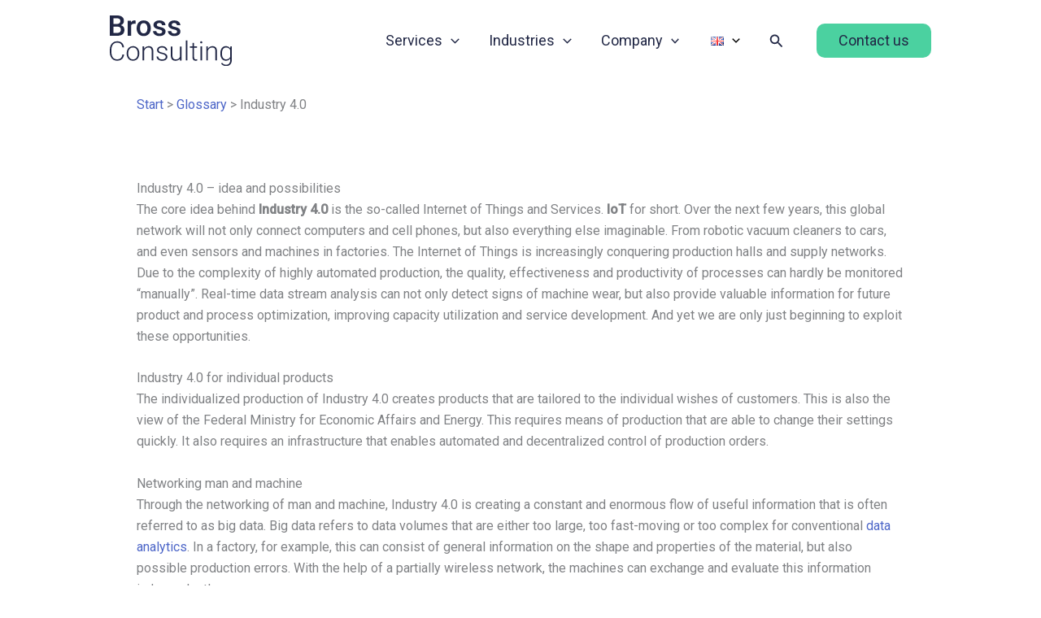

--- FILE ---
content_type: image/svg+xml
request_url: https://www.bross-consulting.com/wp-content/uploads/bross-consulting-logo-v04.svg
body_size: 1965
content:
<?xml version="1.0" encoding="utf-8"?>
<!-- Generator: Adobe Illustrator 26.0.1, SVG Export Plug-In . SVG Version: 6.00 Build 0)  -->
<svg version="1.1" id="Layer_1" xmlns="http://www.w3.org/2000/svg" xmlns:xlink="http://www.w3.org/1999/xlink" x="0px" y="0px"
	 viewBox="0 0 466.3 195.1" style="enable-background:new 0 0 466.3 195.1;" xml:space="preserve">
<style type="text/css">
	.st0{fill:#212745;}
</style>
<g>
	<g>
		<path class="st0" d="M0,78.3V0h26.8c8.9,0,15.6,1.8,20.2,5.3S54,14.2,54,21.2c0,3.6-1,6.8-2.9,9.7c-1.9,2.9-4.8,5.1-8.5,6.7
			c4.2,1.1,7.5,3.3,9.8,6.5c2.3,3.2,3.5,7,3.5,11.4c0,7.4-2.4,13-7.1,16.9c-4.7,3.9-11.5,5.9-20.3,5.9H0z M13.6,33h13.3
			c4.2,0,7.5-1,9.9-2.9c2.4-1.9,3.6-4.6,3.6-8.1c0-3.9-1.1-6.7-3.3-8.4c-2.2-1.7-5.6-2.6-10.3-2.6H13.6V33z M13.6,43v24.5h15.1
			c4.3,0,7.6-1.1,10-3.2c2.4-2.1,3.6-5.1,3.6-8.8c0-8.1-4.2-12.3-12.5-12.5H13.6z"/>
		<path class="st0" d="M98.7,32.1c-1.7-0.3-3.5-0.4-5.3-0.4c-6,0-10,2.3-12.1,6.9v39.8H68.2V20.1h12.5l0.3,6.5
			c3.2-5.1,7.5-7.6,13.1-7.6c1.9,0,3.4,0.3,4.6,0.8L98.7,32.1z"/>
		<path class="st0" d="M102.6,48.7c0-5.7,1.1-10.8,3.4-15.4c2.3-4.6,5.4-8.1,9.5-10.5c4.1-2.5,8.8-3.7,14.1-3.7
			c7.9,0,14.2,2.5,19.1,7.6c4.9,5.1,7.5,11.8,7.9,20.1l0.1,3.1c0,5.7-1.1,10.9-3.3,15.4c-2.2,4.5-5.4,8-9.5,10.5
			c-4.1,2.5-8.8,3.7-14.2,3.7c-8.2,0-14.8-2.7-19.7-8.2c-4.9-5.5-7.4-12.8-7.4-21.9V48.7z M115.6,49.8c0,6,1.2,10.7,3.7,14.1
			c2.5,3.4,5.9,5.1,10.3,5.1c4.4,0,7.8-1.7,10.3-5.2c2.5-3.4,3.7-8.5,3.7-15.1c0-5.9-1.3-10.5-3.8-14c-2.5-3.4-6-5.2-10.3-5.2
			c-4.3,0-7.7,1.7-10.2,5.1C116.9,38,115.6,43.1,115.6,49.8z"/>
		<path class="st0" d="M200.3,62.5c0-2.3-1-4.1-2.9-5.3c-1.9-1.2-5.1-2.3-9.5-3.2c-4.4-0.9-8.2-2.1-11.1-3.5
			c-6.5-3.2-9.8-7.7-9.8-13.7c0-5,2.1-9.2,6.3-12.6c4.2-3.4,9.6-5.1,16.1-5.1c7,0,12.6,1.7,16.9,5.2c4.3,3.4,6.4,7.9,6.4,13.4h-13.1
			c0-2.5-0.9-4.6-2.8-6.3c-1.9-1.7-4.3-2.5-7.4-2.5c-2.9,0-5.2,0.7-7,2c-1.8,1.3-2.7,3.1-2.7,5.3c0,2,0.8,3.6,2.5,4.7
			c1.7,1.1,5.1,2.2,10.2,3.4c5.1,1.1,9.2,2.5,12.1,4c2.9,1.6,5.1,3.4,6.5,5.6c1.4,2.2,2.1,4.8,2.1,8c0,5.2-2.2,9.5-6.5,12.7
			c-4.3,3.2-10,4.9-17,4.9c-4.8,0-9-0.9-12.7-2.6c-3.7-1.7-6.6-4.1-8.7-7.1c-2.1-3-3.1-6.3-3.1-9.7h12.7c0.2,3.1,1.3,5.5,3.5,7.1
			c2.2,1.7,5,2.5,8.6,2.5c3.4,0,6.1-0.7,7.9-2C199.5,66.3,200.3,64.6,200.3,62.5z"/>
		<path class="st0" d="M257.2,62.5c0-2.3-1-4.1-2.9-5.3c-1.9-1.2-5.1-2.3-9.5-3.2c-4.4-0.9-8.2-2.1-11.1-3.5
			c-6.5-3.2-9.8-7.7-9.8-13.7c0-5,2.1-9.2,6.3-12.6c4.2-3.4,9.6-5.1,16.1-5.1c7,0,12.6,1.7,16.9,5.2c4.3,3.4,6.4,7.9,6.4,13.4h-13.1
			c0-2.5-0.9-4.6-2.8-6.3c-1.9-1.7-4.3-2.5-7.4-2.5c-2.9,0-5.2,0.7-7,2c-1.8,1.3-2.7,3.1-2.7,5.3c0,2,0.8,3.6,2.5,4.7
			c1.7,1.1,5.1,2.2,10.2,3.4c5.1,1.1,9.2,2.5,12.1,4c2.9,1.6,5.1,3.4,6.5,5.6c1.4,2.2,2.1,4.8,2.1,8c0,5.2-2.2,9.5-6.5,12.7
			c-4.3,3.2-10,4.9-17,4.9c-4.8,0-9-0.9-12.7-2.6c-3.7-1.7-6.6-4.1-8.7-7.1c-2.1-3-3.1-6.3-3.1-9.7h12.7c0.2,3.1,1.3,5.5,3.5,7.1
			c2.2,1.7,5,2.5,8.6,2.5c3.4,0,6.1-0.7,7.9-2C256.3,66.3,257.2,64.6,257.2,62.5z"/>
	</g>
	<g>
		<path class="st0" d="M54.3,150.8c-0.8,7.7-3.6,13.6-8.2,17.6c-4.7,4.1-10.9,6.1-18.6,6.1c-5.4,0-10.2-1.4-14.3-4.1
			c-4.2-2.7-7.4-6.5-9.6-11.5C1.2,154,0,148.4,0,142v-9.5c0-6.5,1.1-12.2,3.4-17.2c2.3-5,5.5-8.9,9.8-11.6c4.3-2.7,9.2-4.1,14.7-4.1
			c7.8,0,14,2.1,18.5,6.3c4.5,4.2,7.2,10,7.9,17.5h-6.2c-1.5-12.4-8.3-18.6-20.2-18.6c-6.6,0-11.9,2.5-15.8,7.4
			c-3.9,4.9-5.9,11.8-5.9,20.5v8.9c0,8.4,1.9,15.1,5.7,20.1c3.8,5,9,7.5,15.5,7.5c6.4,0,11.3-1.5,14.6-4.6c3.3-3.1,5.3-7.7,6.1-13.9
			H54.3z"/>
		<path class="st0" d="M64.5,145.6c0-5.2,1-9.9,3-14.1c2-4.2,4.9-7.4,8.6-9.7c3.7-2.3,7.9-3.5,12.5-3.5c7.2,0,13.1,2.5,17.5,7.6
			c4.5,5.1,6.7,11.8,6.7,20.1v1.3c0,5.2-1,10-3,14.1c-2,4.2-4.9,7.4-8.5,9.7c-3.7,2.3-7.9,3.4-12.6,3.4c-7.2,0-13-2.5-17.5-7.6
			c-4.5-5.1-6.7-11.8-6.7-20.1V145.6z M70.5,147.3c0,6.5,1.7,11.8,5,15.9c3.4,4.2,7.8,6.2,13.2,6.2c5.4,0,9.8-2.1,13.1-6.2
			c3.4-4.2,5-9.6,5-16.4v-1.2c0-4.1-0.8-7.9-2.3-11.4c-1.5-3.4-3.7-6.1-6.5-8c-2.8-1.9-5.9-2.8-9.5-2.8c-5.3,0-9.7,2.1-13.1,6.3
			c-3.4,4.2-5.1,9.7-5.1,16.4V147.3z"/>
		<path class="st0" d="M131,119.3l0.2,9.3c2-3.3,4.6-5.9,7.6-7.6c3-1.8,6.4-2.6,10.1-2.6c5.8,0,10.1,1.6,13,4.9
			c2.8,3.3,4.3,8.2,4.3,14.7v35.5h-6v-35.6c0-4.8-1.1-8.4-3.1-10.8c-2-2.4-5.2-3.6-9.7-3.6c-3.7,0-7,1.2-9.8,3.5
			c-2.9,2.3-5,5.4-6.3,9.4v37.1h-6v-54.2H131z"/>
		<path class="st0" d="M214,159.8c0-3-1.2-5.4-3.6-7.2c-2.4-1.8-6-3.2-10.8-4.2c-4.8-1-8.5-2.2-11.2-3.5c-2.7-1.3-4.6-2.9-5.9-4.8
			c-1.3-1.9-1.9-4.2-1.9-6.9c0-4.3,1.8-7.8,5.4-10.6c3.6-2.8,8.1-4.2,13.7-4.2c6,0,10.9,1.5,14.5,4.5c3.7,3,5.5,6.9,5.5,11.7h-6
			c0-3.2-1.3-5.8-4-7.9s-6-3.2-10-3.2c-3.9,0-7.1,0.9-9.5,2.6c-2.4,1.8-3.6,4-3.6,6.8c0,2.7,1,4.8,3,6.3c2,1.5,5.6,2.8,10.9,4.1
			c5.3,1.2,9.2,2.6,11.8,4c2.6,1.4,4.6,3.1,5.8,5.1c1.3,2,1.9,4.4,1.9,7.2c0,4.6-1.8,8.2-5.5,11c-3.7,2.7-8.5,4.1-14.4,4.1
			c-6.3,0-11.4-1.5-15.3-4.6c-3.9-3.1-5.9-6.9-5.9-11.6h6c0.2,3.5,1.7,6.2,4.4,8.2c2.7,2,6.3,2.9,10.8,2.9c4.2,0,7.5-0.9,10.1-2.8
			C212.8,164.9,214,162.6,214,159.8z"/>
		<path class="st0" d="M268.4,166.7c-3.6,5.2-9.4,7.9-17.3,7.9c-5.8,0-10.2-1.7-13.2-5c-3-3.4-4.5-8.3-4.6-14.9v-35.2h6v34.5
			c0,10.3,4.2,15.5,12.5,15.5c8.7,0,14.2-3.6,16.5-10.8v-39.2h6v54.2h-5.8L268.4,166.7z"/>
		<path class="st0" d="M296.6,173.5h-6V96.6h6V173.5z"/>
		<path class="st0" d="M322.1,105.5v13.9h11.2v4.9h-11.2v36.1c0,3,0.5,5.2,1.6,6.7c1.1,1.5,2.9,2.2,5.4,2.2c1,0,2.6-0.2,4.9-0.5
			l0.3,4.9c-1.6,0.6-3.7,0.8-6.4,0.8c-4.1,0-7.1-1.2-9-3.6c-1.9-2.4-2.8-5.9-2.8-10.5v-36.1h-10v-4.9h10v-13.9H322.1z"/>
		<path class="st0" d="M345.4,103.7c0-1.1,0.4-2.1,1.1-2.9c0.7-0.8,1.7-1.2,3-1.2c1.3,0,2.3,0.4,3,1.2c0.8,0.8,1.1,1.7,1.1,2.9
			c0,1.1-0.4,2.1-1.1,2.8c-0.8,0.8-1.8,1.1-3,1.1c-1.3,0-2.3-0.4-3-1.1C345.8,105.8,345.4,104.8,345.4,103.7z M352.5,173.5h-6v-54.2
			h6V173.5z"/>
		<path class="st0" d="M374.5,119.3l0.2,9.3c2-3.3,4.6-5.9,7.6-7.6c3-1.8,6.4-2.6,10.1-2.6c5.8,0,10.1,1.6,13,4.9
			c2.8,3.3,4.3,8.2,4.3,14.7v35.5h-6v-35.6c0-4.8-1.1-8.4-3.1-10.8c-2-2.4-5.2-3.6-9.7-3.6c-3.7,0-7,1.2-9.8,3.5
			c-2.9,2.3-5,5.4-6.3,9.4v37.1h-6v-54.2H374.5z"/>
		<path class="st0" d="M422.7,145.9c0-8.5,1.9-15.2,5.6-20.2c3.8-5,8.9-7.4,15.3-7.4c7.4,0,13,2.9,16.8,8.8l0.3-7.8h5.6v53.1
			c0,7-2,12.5-5.9,16.6c-3.9,4.1-9.2,6.1-15.9,6.1c-3.8,0-7.4-0.8-10.8-2.5c-3.4-1.7-6.1-3.9-8.1-6.7l3.4-3.6
			c4.2,5.2,9.3,7.8,15.1,7.8c5,0,8.9-1.5,11.7-4.4c2.8-3,4.3-7.1,4.4-12.3v-6.8c-3.8,5.3-9.4,8-16.8,8c-6.3,0-11.3-2.5-15.1-7.5
			c-3.8-5-5.7-11.8-5.7-20.3V145.9z M428.7,147c0,6.9,1.4,12.4,4.2,16.3c2.8,4,6.7,6,11.7,6c7.4,0,12.6-3.3,15.7-9.9v-25.2
			c-1.4-3.5-3.4-6.1-6.1-7.9c-2.6-1.8-5.8-2.7-9.5-2.7c-5,0-9,2-11.8,5.9C430.1,133.4,428.7,139.3,428.7,147z"/>
	</g>
</g>
</svg>


--- FILE ---
content_type: image/svg+xml
request_url: https://www.bross-consulting.com/wp-content/uploads/kununu.svg
body_size: 70706
content:

  <svg width="195" height="90" viewBox="0 0 195 90" fill="none" xmlns="http://www.w3.org/2000/svg" xmlns:xlink="http://www.w3.org/1999/xlink">
    <style>
      @font-face {
        font-family: 'Inter';
        font-style: normal;
        font-weight: 400;
        src: url(https://assets.kununu.com/fonts/prod/inter-regular.woff2) format('woff2');
      }

      @font-face {
        font-family: 'Inter';
        font-style: normal;
        font-weight: 800;
        src: url(https://assets.kununu.com/fonts/prod/inter-extrabold.woff2) format('woff2');
      }

      .reviews {
        font-family: 'Inter', sans-serif;
        font-weight: 400;
        font-size: 12px;
        fill: #102B69;
      }

      .reviews-small {
        font-family: 'Inter', sans-serif;
        font-weight: 400;
        font-size: 10px;
        fill: #102B69;
      }

      .score {
        font-family: 'Inter', sans-serif;
        font-weight: 800;
        font-size: 20px;
        fill: #102B69;
      }

      .score-small {
        font-family: 'Inter', sans-serif;
        font-weight: 800;
        font-size: 18px;
        fill: #102B69;
      }
    </style>

    <rect width="195" height="90" rx="10" fill="url(#pattern0)"/>
    
    <g transform="translate(14.5, 14.5)">
      <rect xmlns="http://www.w3.org/2000/svg" x="0" y="0" width="60" height="60" rx="3" fill="#102B69"/>
      <path xmlns="http://www.w3.org/2000/svg" d="M46.8,24.9c0,-0.095,0,-0.194,-0.006,-0.289c0.003,-0.015,0.003,-0.029,0.003,-0.044v-3.152c0,0,0,-0.011,0,-0.017v-0.587c0,0,0,-0.012,0,-0.017v-0.047h-0.006c-0.034,-0.676,-0.59,-1.217,-1.275,-1.217h-7.825c-0.709,0,-1.284,0.575,-1.284,1.284v0.587v1.874c0,2.764,-2.241,5.008,-5.009,5.008h-3.436c-1.573,0,-3.088,0.223,-4.511,0.634v-22.207c0,-0.711,-0.575,-1.287,-1.287,-1.287h-7.816c-0.712,0,-1.287,0.576,-1.287,1.287v47.426c0,0.712,0.575,1.287,1.287,1.287h7.816c0.712,0,1.287,-0.575,1.287,-1.287v-10.656h0.003c0,-2.765,2.241,-5.009,5.009,-5.009h2.935c2.765,0,5.009,2.244,5.009,5.009v10.656c0.003,0.22,0.058,0.428,0.156,0.608c0.217,0.405,0.642,0.679,1.133,0.679h7.817c0.712,0,1.287,-0.575,1.287,-1.287v-12.284c0,-3.21,-1.226,-6.154,-3.268,-8.476c2.042,-2.322,3.268,-5.269,3.268,-8.476z" fill="white"/>
    </g>
  <text x="135" y="35" class="score-small" dominant-baseline="top" text-anchor="middle">4,2</text>
    <g transform="translate(89.2, 42.8) scale(0.85)">
      <path d="M17.3,19.5l-5.253,-2.72l-5.066,2.72l1.032,-5.722l-4.221,-3.94l5.816,-0.844l2.533,-5.16l2.626,5.253l5.722,0.751l-4.221,4.034l1.032,5.628z" fill="#102B69" stroke="#102B69" stroke-width="1.87614" />
    </g>
    <g transform="translate(107.2, 42.8) scale(0.85)">
      <path d="M17.3,19.5l-5.253,-2.72l-5.066,2.72l1.032,-5.722l-4.221,-3.94l5.816,-0.844l2.533,-5.16l2.626,5.253l5.722,0.751l-4.221,4.034l1.032,5.628z" fill="#102B69" stroke="#102B69" stroke-width="1.87614" />
    </g>
    <g transform="translate(125.2, 42.8) scale(0.85)">
      <path d="M17.3,19.5l-5.253,-2.72l-5.066,2.72l1.032,-5.722l-4.221,-3.94l5.816,-0.844l2.533,-5.16l2.626,5.253l5.722,0.751l-4.221,4.034l1.032,5.628z" fill="#102B69" stroke="#102B69" stroke-width="1.87614" />
    </g>
    <g transform="translate(143.2, 42.8) scale(0.85)">
      <path d="M17.3,19.5l-5.253,-2.72l-5.066,2.72l1.032,-5.722l-4.221,-3.94l5.816,-0.844l2.533,-5.16l2.626,5.253l5.722,0.751l-4.221,4.034l1.032,5.628z" fill="#102B69" stroke="#102B69" stroke-width="1.87614" />
    </g>
    <g transform="translate(161.2, 42.8) scale(0.85)">
      <path d="M17.3,19.5l-5.253,-2.72l-5.066,2.72l1.032,-5.722l-4.221,-3.94l5.816,-0.844l2.533,-5.16l2.626,5.253l5.722,0.751l-4.221,4.034l1.032,5.628z" fill="transparent" stroke="#102B69" stroke-width="1.87614" />
    </g>
  
    <g transform="translate(118, 66)">
      <path
        transform="scale(0.79)"
        d="M13.8,4.4h-1.5c-0.136,0,-0.246,0.11,-0.246,0.247v1.554h-0.001v2.169c0,0.53,-0.43,0.961,-0.961,0.961h-0.563c-0.522,0,-0.947,-0.417,-0.96,-0.936v-3.748c0,-0.137,-0.111,-0.247,-0.247,-0.247h-1.5c-0.136,0,-0.247,0.11,-0.247,0.247v3.981c0,0.018,0,0.036,0,0.054c0,0.011,0,0.023,0,0.034c0.01,0.706,0.328,1.343,0.837,1.807c0.32,0.292,0.715,0.514,1.157,0.641c0.272,0.079,0.563,0.122,0.864,0.122h0.755c0.302,0,0.593,-0.043,0.866,-0.122c1.156,-0.334,1.993,-1.318,1.993,-2.482v-4.035c0,-0.137,-0.111,-0.247,-0.247,-0.247zm15.11,0h-1.5c-0.136,0,-0.246,0.11,-0.246,0.247v1.554h-0.001v2.169c0,0.53,-0.43,0.961,-0.961,0.961h-0.563c-0.522,0,-0.947,-0.417,-0.96,-0.936v-3.748c0,-0.137,-0.111,-0.247,-0.247,-0.247h-1.5c-0.136,0,-0.247,0.11,-0.247,0.247v3.981c0,0.018,0,0.036,0,0.054c0,0.011,0,0.023,0,0.034c0.01,0.706,0.328,1.343,0.837,1.807c0.32,0.292,0.715,0.514,1.157,0.641c0.272,0.079,0.562,0.122,0.864,0.122h0.755c0.302,0,0.593,-0.043,0.866,-0.122c1.156,-0.334,1.993,-1.318,1.993,-2.482v-4.035c0,-0.137,-0.111,-0.247,-0.247,-0.247zm15.109,0h-1.499c-0.137,0,-0.247,0.11,-0.247,0.247v1.554h-0.001v2.169c0,0.53,-0.43,0.961,-0.96,0.961h-0.563c-0.522,0,-0.947,-0.417,-0.961,-0.936v-3.748c0,-0.137,-0.111,-0.247,-0.247,-0.247h-1.499c-0.136,0,-0.247,0.11,-0.247,0.247v3.981c-0.001,0.018,-0.001,0.036,-0.001,0.054c0,0.011,0,0.023,0.001,0.034c0.009,0.706,0.328,1.343,0.836,1.807c0.32,0.292,0.715,0.514,1.157,0.641c0.273,0.079,0.563,0.122,0.865,0.122h0.755c0.301,0,0.592,-0.043,0.865,-0.122c1.156,-0.334,1.993,-1.318,1.993,-2.482v-4.035c0,-0.137,-0.11,-0.247,-0.247,-0.247zm-22.499,0.906c-0.009,-0.705,-0.328,-1.343,-0.836,-1.806c-0.32,-0.292,-0.715,-0.515,-1.157,-0.642c-0.273,-0.079,-0.563,-0.121,-0.865,-0.121h-0.755c-0.301,0,-0.592,0.043,-0.865,0.121c-1.156,0.334,-1.993,1.319,-1.993,2.482v4.036c0,0.136,0.11,0.246,0.247,0.246h1.499c0.137,0,0.247,-0.11,0.247,-0.246v-1.554h0.001v-2.17c0,-0.53,0.43,-0.96,0.96,-0.96h0.563c0.522,0,0.947,0.417,0.961,0.935v3.749c0,0.136,0.111,0.246,0.246,0.246h1.5c0.136,0,0.247,-0.11,0.247,-0.246v-3.982c0.001,-0.018,0.001,-0.036,0.001,-0.054c0,-0.011,0,-0.023,-0.001,-0.034zm15.11,0c-0.009,-0.706,-0.328,-1.343,-0.836,-1.807c-0.32,-0.291,-0.715,-0.514,-1.157,-0.641c-0.273,-0.079,-0.563,-0.121,-0.865,-0.121h-0.755c-0.301,0,-0.592,0.042,-0.865,0.121c-1.156,0.334,-1.993,1.319,-1.993,2.482v4.035c0,0.137,0.11,0.247,0.247,0.247h1.499c0.137,0,0.247,-0.11,0.247,-0.247v-1.553h0.001v-2.17c0,-0.53,0.429,-0.961,0.96,-0.961h0.563c0.522,0,0.947,0.418,0.961,0.936v3.748c0,0.137,0.11,0.247,0.246,0.247h1.5c0.136,0,0.247,-0.11,0.247,-0.247v-3.981c0.001,-0.018,0.001,-0.036,0.001,-0.054c0,-0.011,0,-0.023,-0.001,-0.034zm-30.199,-1.539c0,-0.018,0,-0.037,-0.002,-0.055c0.001,-0.003,0.001,-0.006,0.001,-0.009v-0.604c0,0,0,-0.002,0,-0.004v-0.112c0,0,0,-0.002,0,-0.004v-0.008h-0.001c-0.007,-0.13,-0.113,-0.234,-0.245,-0.234h-1.501c-0.136,0,-0.246,0.111,-0.246,0.246v0.113v0.36c0,0.53,-0.43,0.96,-0.961,0.96h-0.659c-0.302,0,-0.592,0.043,-0.865,0.122v-4.26c0,-0.136,-0.111,-0.247,-0.247,-0.247h-1.499c-0.137,0,-0.247,0.111,-0.247,0.247v9.097c0,0.137,0.11,0.247,0.247,0.247h1.499c0.136,0,0.247,-0.11,0.247,-0.247v-2.044h0c0,-0.53,0.43,-0.96,0.961,-0.96h0.563c0.53,0,0.961,0.43,0.961,0.96v2.044c0,0.043,0.011,0.083,0.03,0.117c0.041,0.078,0.123,0.13,0.217,0.13h1.5c0.136,0,0.247,-0.11,0.247,-0.247v-2.356c0,-0.616,-0.236,-1.18,-0.627,-1.626c0.391,-0.445,0.627,-1.011,0.627,-1.626z"
        fill="#102B69"/>
    </g>
  
    <defs>
      <pattern id="pattern0" patternContentUnits="objectBoundingBox" width="1" height="1">
        <use xlink:href="#image0_4483_10593" transform="matrix(0.00031185 0 0 0.000675676 -0.0987526 0)"/>
      </pattern>
      <linearGradient id="fill-half-star" x1="0%" x2="100%" y1="0%" y2="0%">
        <stop offset="0%" stop-color="#102B69" />
        <stop stop-color="#102B69" offset="50%" />
        <stop offset="50%" stop-color="#FECA14" />
        <stop stop-color="#FECA14" offset="100%" />
      </linearGradient>
      <image id="image0_4483_10593" width="3840" height="1480" xlink:href="[data-uri]"/>
    </defs>
    </svg>
  

--- FILE ---
content_type: image/svg+xml
request_url: https://www.bross-consulting.com/wp-content/uploads/kununu_TopCompanyBadge_2025_RGB.svg
body_size: 4022
content:
<?xml version="1.0" encoding="UTF-8"?><svg id="ohne_Rahmen" xmlns="http://www.w3.org/2000/svg" xmlns:xlink="http://www.w3.org/1999/xlink" viewBox="0 0 600 791"><defs><style>.cls-1,.cls-2{fill:none;}.cls-3,.cls-4{fill:#fff;}.cls-5{fill:#102b69;}.cls-6{fill:url(#Unbenannter_Verlauf_13);}.cls-2{clip-path:url(#clippath);}.cls-4{opacity:.5;}</style><clipPath id="clippath"><path class="cls-1" d="m456.21,746.09c-54.06-31.21-72.58-100.34-41.37-154.4h0l.06-.11,77.36-133.02c9.67-16.78,3.91-38.23-12.87-47.91-16.78-9.67-38.23-3.91-47.91,12.87h0l-.06.11-77.37,133.04c-31.23,54.05-100.36,72.55-154.41,41.32-54.05-31.23-72.55-100.36-41.32-154.41l.06-.11,77.36-133.02c9.67-16.78,3.91-38.23-12.88-47.91-16.78-9.67-38.23-3.91-47.91,12.88h0l-.06.11-77.37,133.04c-31.26,54.03-100.4,72.5-154.43,41.24-25.91-14.99-44.81-39.64-52.57-68.55-7.85-28.95-3.79-59.84,11.27-85.78l60.9-105.49c10.54-18.26,33.7-25.25,52.3-15.33,19.55,10.42,26.43,34.87,15.44,53.89l-60.93,105.53c-9.49,16.43-4.52,37.63,11.58,47.66,16.92,10.55,39.07,4.91,48.96-12.21l.06-.11,77.37-133.04c31.23-54.05,100.36-72.55,154.41-41.32,54.05,31.23,72.55,100.36,41.32,154.41h0l-.06.11-77.36,133.02c-9.67,16.78-3.91,38.23,12.87,47.91,16.78,9.67,38.23,3.91,47.91-12.87h0l.06-.11,77.37-133.04c31.23-54.05,100.36-72.55,154.41-41.32,54.05,31.23,72.55,100.36,41.32,154.41h0l-.06.11-77.36,133.02c-9.67,16.78-3.91,38.23,12.88,47.91,16.78,9.67,38.23,3.91,47.91-12.88l60.89-105.47c10.54-18.26,33.7-25.25,52.3-15.33,19.55,10.42,26.43,34.87,15.44,53.89l-61.13,105.88c-31.21,54.06-100.34,72.58-154.4,41.37h0Z"/></clipPath><linearGradient id="Unbenannter_Verlauf_13" x1="30.9" y1="596.29" x2="558.23" y2="240.34" gradientTransform="translate(5 827) scale(1 -1)" gradientUnits="userSpaceOnUse"><stop offset="0" stop-color="#fff" stop-opacity="0"/><stop offset=".51" stop-color="#fff" stop-opacity=".3"/><stop offset="1" stop-color="#fff" stop-opacity="0"/></linearGradient></defs><rect class="cls-3" x="2.94" y="0" width="593.25" height="791"/><rect id="Balken_2" class="cls-5" x="37.55" y="608.04" width="524.04" height="148.31"/><g id="Logo"><path class="cls-3" d="m236.63,672.67h-11.35c-1.03,0-1.87.84-1.87,1.87v11.76h0v16.43c0,4.01-3.25,7.27-7.27,7.27h-4.26c-3.95,0-7.17-3.16-7.27-7.08v-28.38c0-1.03-.84-1.87-1.87-1.87h-11.36c-1.03,0-1.87.84-1.87,1.87v30.14c0,.14,0,.27,0,.41,0,.08,0,.17,0,.26.07,5.34,2.48,10.17,6.33,13.68,2.42,2.21,5.41,3.89,8.76,4.85,2.06.6,4.26.92,6.54.92h5.72c2.28,0,4.49-.32,6.55-.92,8.75-2.53,15.09-9.98,15.09-18.79v-30.55c0-1.03-.84-1.87-1.87-1.87Z"/><path class="cls-3" d="m351.03,672.67h-11.35c-1.03,0-1.87.84-1.87,1.87v11.76h0v16.43c0,4.01-3.25,7.27-7.27,7.27h-4.26c-3.95,0-7.17-3.16-7.27-7.08v-28.38c0-1.03-.84-1.87-1.87-1.87h-11.36c-1.03,0-1.87.84-1.87,1.87v30.14c0,.14,0,.27,0,.41,0,.08,0,.17,0,.26.07,5.34,2.48,10.17,6.33,13.68,2.42,2.21,5.41,3.89,8.76,4.85,2.06.6,4.26.92,6.54.92h5.72c2.28,0,4.49-.32,6.55-.92,8.75-2.53,15.09-9.98,15.09-18.79v-30.55c0-1.03-.84-1.87-1.87-1.87Z"/><path class="cls-3" d="m465.42,672.67h-11.35c-1.03,0-1.87.84-1.87,1.87v11.76h0v16.43c0,4.01-3.25,7.27-7.27,7.27h-4.26c-3.95,0-7.17-3.16-7.27-7.08v-28.38c0-1.03-.84-1.87-1.87-1.87h-11.36c-1.03,0-1.87.84-1.87,1.87v30.14c0,.14,0,.27,0,.41,0,.08,0,.17,0,.26.07,5.34,2.48,10.17,6.33,13.68,2.42,2.21,5.41,3.89,8.76,4.85,2.06.6,4.26.92,6.54.92h5.72c2.28,0,4.49-.32,6.55-.92,8.75-2.53,15.09-9.98,15.09-18.79v-30.55c0-1.03-.84-1.87-1.87-1.87Z"/><path class="cls-3" d="m295.09,679.53c-.07-5.34-2.48-10.17-6.33-13.68-2.42-2.21-5.41-3.89-8.76-4.85-2.06-.6-4.26-.92-6.54-.92h-5.72c-2.28,0-4.49.32-6.55.92-8.75,2.53-15.09,9.98-15.09,18.79v30.55c0,1.03.84,1.87,1.87,1.87h11.35c1.03,0,1.87-.84,1.87-1.87v-11.76h0v-16.43c0-4.01,3.25-7.27,7.27-7.27h4.26c3.95,0,7.17,3.16,7.27,7.08v28.38c0,1.03.84,1.87,1.87,1.87h11.36c1.03,0,1.87-.84,1.87-1.87v-30.14c0-.14,0-.27,0-.41,0-.08,0-.17,0-.26Z"/><path class="cls-3" d="m409.48,679.53c-.07-5.34-2.48-10.17-6.33-13.68-2.42-2.21-5.41-3.89-8.76-4.85-2.06-.6-4.26-.92-6.54-.92h-5.72c-2.28,0-4.49.32-6.55.92-8.75,2.53-15.09,9.98-15.09,18.79v30.55c0,1.03.84,1.87,1.87,1.87h11.35c1.03,0,1.87-.84,1.87-1.87v-11.76h0v-16.43c0-4.01,3.25-7.27,7.27-7.27h4.26c3.95,0,7.17,3.16,7.27,7.08v28.38c0,1.03.84,1.87,1.87,1.87h11.36c1.03,0,1.87-.84,1.87-1.87v-30.14c0-.14,0-.27,0-.41,0-.08,0-.17,0-.26Z"/><path class="cls-3" d="m180.84,667.88c0-.14,0-.28,0-.42,0-.02,0-.04,0-.06v-4.58s0-.02,0-.03v-.85s0-.02,0-.03v-.07h0c-.05-.98-.86-1.77-1.85-1.77h-11.37c-1.03,0-1.86.83-1.86,1.86v.85s0,0,0,0v2.72c0,4.01-3.25,7.27-7.27,7.27h-4.99c-2.28,0-4.49.32-6.55.92v-32.25c0-1.03-.84-1.87-1.87-1.87h-11.35c-1.03,0-1.87.84-1.87,1.87v68.88c0,1.03.84,1.87,1.87,1.87h11.35c1.03,0,1.87-.84,1.87-1.87v-15.48h0c0-4.01,3.25-7.27,7.27-7.27h4.26c4.01,0,7.27,3.26,7.27,7.27v15.48c0,.32.08.62.23.88.31.59.93.99,1.65.99h11.35c1.03,0,1.87-.84,1.87-1.87v-17.84c0-4.66-1.78-8.94-4.75-12.31,2.96-3.37,4.75-7.65,4.75-12.31Z"/></g><rect class="cls-5" x="35.9" y="230.71" width="527.33" height="355.95"/><g class="cls-2"><rect class="cls-4" x="35.9" y="230.71" width="527.33" height="355.95"/></g><rect class="cls-6" x="35.9" y="230.71" width="527.33" height="355.95"/><rect id="Balken_1" class="cls-5" x="253.42" y="32.96" width="309.81" height="72.51"/><path id="_2025" class="cls-3" d="m394.4,94.12c2.03.92,4.25,1.61,6.67,2.07,2.42.46,5,.69,7.76.69,5.36,0,10.1-.95,14.21-2.86,4.11-1.91,7.3-4.77,9.57-8.59,1.16-1.88,2.03-4.03,2.61-6.45.58-2.42.87-5.05.87-7.9v-2.1c0-5.65-1.17-10.44-3.52-14.35-2.34-3.91-5.57-6.86-9.68-8.84-2.03-1.01-4.22-1.78-6.56-2.28-2.34-.51-4.84-.76-7.5-.76-5.36,0-10.09,1.03-14.17,3.08-4.08,2.05-7.26,5.04-9.53,8.95-1.11,1.93-1.96,4.09-2.54,6.49-.58,2.39-.87,4.99-.87,7.79v1.96c0,5.9,1.1,10.75,3.3,14.57,2.2,3.82,5.33,6.67,9.39,8.55Zm-1.16-24.79c0-5.6,1.34-9.77,4.02-12.5,2.68-2.73,6.53-4.09,11.56-4.09s8.89,1.33,11.6,3.99c2.71,2.66,4.06,6.89,4.06,12.68v1.45c0,5.65-1.37,9.72-4.09,12.21-2.73,2.49-6.58,3.73-11.56,3.73s-8.88-1.33-11.56-3.99c-2.68-2.66-4.02-6.67-4.02-12.03v-1.45Zm153.15,8.99c0,5.99-2.26,10.57-6.78,13.73-4.52,3.17-10.76,4.75-18.74,4.75-8.41,0-14.58-1.53-18.52-4.6-3.94-3.07-6.08-7.38-6.41-12.94v-.07h12.1v.15c.29,2.42,1.55,4.31,3.77,5.69,2.22,1.38,5.48,2.07,9.78,2.07s7.68-.74,10-2.21c2.32-1.47,3.48-3.73,3.48-6.78s-1.09-5.33-3.26-6.7c-2.17-1.38-5.05-2.07-8.62-2.07s-6.52.48-8.99,1.45c-2.46.97-4.49,2.15-6.09,3.55l-1.16.8-10.29-3.19,4.2-28.05h43.05v.29c0,1.4-.08,2.62-.25,3.66-.17,1.04-.4,1.9-.69,2.57-.68,1.3-1.92,2.16-3.73,2.57-1.81.41-4.51.62-8.08.62h-21.89c-.29,1.93-.6,4.08-.94,6.45-.34,2.37-.65,4.49-.94,6.38,1.84-1.74,4.25-3.19,7.25-4.35,3-1.16,6.55-1.74,10.65-1.74,6.62,0,11.79,1.49,15.51,4.46,3.72,2.97,5.58,7.48,5.58,13.52Zm-181.92-18.77c0-2.42-.94-4.24-2.83-5.47-1.88-1.23-4.9-1.85-9.06-1.85-4.83,0-8.46.91-10.87,2.72-2.42,1.81-3.62,4.53-3.62,8.15v.65h-11.38v-.8c0-6.38,2.17-11.34,6.52-14.89,4.35-3.55,10.85-5.33,19.5-5.33,2.75,0,5.23.18,7.43.54,2.2.36,4.14.91,5.83,1.63,3.43,1.4,5.93,3.36,7.5,5.87,1.57,2.51,2.36,5.36,2.36,8.55,0,1.69-.22,3.23-.65,4.6s-1.09,2.62-1.96,3.73c-1.74,2.13-4.22,3.89-7.43,5.29-3.21,1.4-7.04,2.68-11.49,3.84-5.12,1.35-8.99,2.59-11.6,3.7-2.61,1.11-4.01,2.75-4.2,4.93h36.82v10.15h-49.29v-7.76c0-3.04.59-5.6,1.78-7.68,1.18-2.08,2.81-3.82,4.89-5.22,2.08-1.35,4.46-2.49,7.14-3.41,2.68-.92,5.54-1.74,8.59-2.46,1.64-.43,3.16-.84,4.57-1.23,1.4-.39,2.71-.8,3.91-1.23,2.42-.82,4.28-1.78,5.58-2.86,1.3-1.09,1.96-2.48,1.96-4.17Zm115.24,0c0-2.42-.94-4.24-2.83-5.47-1.88-1.23-4.9-1.85-9.06-1.85-4.83,0-8.46.91-10.87,2.72-2.42,1.81-3.62,4.53-3.62,8.15v.65h-11.38v-.8c0-6.38,2.17-11.34,6.52-14.89,4.35-3.55,10.85-5.33,19.5-5.33,2.75,0,5.23.18,7.43.54,2.2.36,4.14.91,5.83,1.63,3.43,1.4,5.93,3.36,7.5,5.87,1.57,2.51,2.36,5.36,2.36,8.55,0,1.69-.22,3.23-.65,4.6-.44,1.38-1.09,2.62-1.96,3.73-1.74,2.13-4.22,3.89-7.43,5.29-3.21,1.4-7.04,2.68-11.49,3.84-5.12,1.35-8.99,2.59-11.6,3.7-2.61,1.11-4.01,2.75-4.2,4.93h36.82v10.15h-49.29v-7.76c0-3.04.59-5.6,1.78-7.68,1.18-2.08,2.81-3.82,4.89-5.22,2.08-1.35,4.46-2.49,7.14-3.41,2.68-.92,5.55-1.74,8.59-2.46,1.64-.43,3.16-.84,4.57-1.23,1.4-.39,2.71-.8,3.91-1.23,2.42-.82,4.28-1.78,5.58-2.86,1.3-1.09,1.96-2.48,1.96-4.17Z"/><g id="Top_Company"><path d="m99.81,49.98v-17.03h-59.97v17.03h19.56v46.23h20.3v-46.23h20.11Z"/><path d="m129.34,97.71c10.46,0,18.45-2.32,23.99-6.97,5.6-4.65,8.4-11.09,8.4-19.32v-.71c0-5.65-1.29-10.47-3.87-14.47-2.58-4.06-6.3-7.15-11.16-9.26-2.4-1.12-5.04-1.94-7.94-2.47-2.83-.53-5.9-.79-9.23-.79-6.52,0-12.21,1.09-17.07,3.26-4.86,2.12-8.64,5.2-11.35,9.26-1.29,2-2.28,4.21-2.95,6.62-.68,2.41-1.02,5.03-1.02,7.85v.71c0,8.35,2.58,14.82,7.75,19.41,5.17,4.59,13.32,6.88,24.45,6.88Zm.09-15.44c-3.94,0-6.95-.91-9.04-2.73-2.03-1.88-3.04-4.62-3.04-8.2v-.62c0-3.88,1.05-6.79,3.14-8.73,2.15-2,5.17-3,9.04-3s7.07.97,9.04,2.91c2.03,1.94,3.04,4.88,3.04,8.82v.62c0,3.65-1.01,6.38-3.04,8.2-2.03,1.82-5.07,2.73-9.13,2.73Z"/><path d="m200.46,82.27c-4,0-7.01-.91-9.04-2.73-1.97-1.88-2.95-4.65-2.95-8.29v-.44c0-3.82,1.08-6.73,3.23-8.73,2.15-2.06,5.11-3.09,8.86-3.09s6.86,1,8.95,3c2.09,1.94,3.14,4.91,3.14,8.91v.44c0,3.65-1.01,6.38-3.04,8.2-2.03,1.82-5.07,2.73-9.13,2.73Zm6.92,15c4.61,0,8.83-.97,12.64-2.91,3.88-1.94,6.95-4.82,9.23-8.65,1.11-1.94,1.94-4.09,2.49-6.44.62-2.41.92-5.03.92-7.85v-.62c0-8.82-2.31-15.5-6.92-20.03-4.55-4.59-10.61-6.88-18.18-6.88-4.86,0-8.98.91-12.36,2.73-3.32,1.82-5.87,4.35-7.66,7.59l-1.57-9.17h-16.79v68.81h19.56v-25.5c1.6,2.76,3.88,4.94,6.83,6.53,3.01,1.59,6.95,2.38,11.81,2.38Z"/><path d="m71.29,190.91c11.11,0,19.81-2.45,26.08-7.35,6.27-4.9,9.78-12.24,10.52-22.04v-.64h-21.98v.46c-.37,3.67-1.68,6.55-3.91,8.63-2.17,2.02-5.56,3.03-10.15,3.03-4.84,0-8.54-1.26-11.08-3.77-2.55-2.51-3.82-6.34-3.82-11.48v-2.39c0-5.33,1.3-9.28,3.91-11.85,2.61-2.63,6.36-3.95,11.27-3.95,4.28,0,7.54.98,9.78,2.94,2.24,1.9,3.54,4.56,3.91,7.99v.46h21.89v-.83c-.56-6.37-2.39-11.63-5.5-15.8-3.04-4.16-7.14-7.29-12.29-9.37-2.55-.98-5.31-1.71-8.29-2.2-2.98-.55-6.15-.83-9.5-.83-7.2,0-13.54,1.29-19,3.86-5.46,2.51-9.69,6.24-12.67,11.2-1.55,2.45-2.7,5.17-3.45,8.17-.75,3-1.12,6.28-1.12,9.83v3.49c0,11.2,3.1,19.41,9.31,24.61,6.21,5.2,14.9,7.81,26.08,7.81Z"/><path d="m145.8,190.82c10.56,0,18.63-2.42,24.22-7.25,5.65-4.84,8.48-11.54,8.48-20.11v-.73c0-5.88-1.3-10.9-3.91-15.06-2.61-4.22-6.36-7.44-11.27-9.64-2.42-1.16-5.09-2.02-8.01-2.57-2.86-.55-5.96-.83-9.31-.83-6.58,0-12.33,1.13-17.23,3.4-4.91,2.2-8.72,5.42-11.46,9.64-1.3,2.08-2.3,4.38-2.98,6.89-.68,2.51-1.02,5.23-1.02,8.17v.73c0,8.69,2.61,15.43,7.82,20.2,5.22,4.78,13.44,7.16,24.68,7.16Zm.09-16.07c-3.97,0-7.02-.95-9.13-2.85-2.05-1.96-3.07-4.81-3.07-8.54v-.64c0-4.04,1.06-7.07,3.17-9.09,2.17-2.08,5.22-3.12,9.13-3.12s7.14,1.01,9.13,3.03c2.05,2.02,3.07,5.08,3.07,9.18v.64c0,3.8-1.02,6.64-3.07,8.54-2.05,1.9-5.12,2.85-9.22,2.85Z"/><path d="m206.23,164.83c0-4.1.68-7.38,2.05-9.83,1.37-2.45,3.79-3.67,7.26-3.67,2.42,0,4.25.52,5.5,1.56,1.24,1.04,2.08,2.45,2.51,4.22.25.92.4,1.9.47,2.94.12,1.04.19,2.14.19,3.31v25.9h20.02v-24.98c0-3.86.62-6.98,1.86-9.37,1.3-2.39,3.63-3.58,6.99-3.58,3.66,0,6.05,1.13,7.17,3.4,1.18,2.26,1.77,5.26,1.77,9v25.53h20.12v-31.5c0-7.16-1.71-12.8-5.12-16.9-3.35-4.1-8.54-6.15-15.55-6.15-4.72,0-8.69,1.07-11.92,3.21-3.23,2.08-5.62,4.9-7.17,8.45-1.37-3.73-3.57-6.61-6.61-8.63-3.04-2.08-7.05-3.12-12.01-3.12s-8.66,1.07-11.83,3.21c-3.1,2.08-5.43,4.84-6.99,8.27l-1.77-10.1h-17.14v53.26h20.21v-24.43Z"/><path d="m322.55,174.75c-4.04,0-7.08-.95-9.13-2.85-1.99-1.96-2.98-4.84-2.98-8.63v-.46c0-3.98,1.09-7.01,3.26-9.09,2.17-2.14,5.15-3.21,8.94-3.21s6.92,1.04,9.03,3.12c2.11,2.02,3.17,5.11,3.17,9.28v.46c0,3.8-1.02,6.64-3.07,8.54-2.05,1.9-5.12,2.85-9.22,2.85Zm6.99,15.61c4.66,0,8.91-1.01,12.76-3.03,3.91-2.02,7.02-5.02,9.31-9,1.12-2.02,1.96-4.25,2.51-6.7.62-2.51.93-5.24.93-8.17v-.64c0-9.18-2.33-16.13-6.99-20.85-4.59-4.78-10.71-7.16-18.35-7.16-4.91,0-9.07.95-12.48,2.85-3.35,1.9-5.93,4.53-7.73,7.9l-1.58-9.55h-16.95v71.63h19.75v-26.54c1.61,2.88,3.91,5.14,6.89,6.8,3.04,1.65,7.02,2.48,11.92,2.48Z"/><path d="m387.9,177.78c-2.24,0-3.91-.34-5.03-1.01-1.12-.73-1.68-1.78-1.68-3.12,0-.8.19-1.5.56-2.11.43-.67,1.02-1.22,1.77-1.65.87-.49,2.05-.89,3.54-1.19,1.49-.37,3.73-.73,6.71-1.1,2.36-.31,4.32-.67,5.87-1.1,1.61-.49,2.83-1.07,3.63-1.74v1.56c0,1.96-.68,3.83-2.05,5.6-1.37,1.71-3.23,3.12-5.59,4.22-1.12.55-2.33.98-3.63,1.29-1.3.24-2.67.37-4.1.37Zm17.98,11.48h16.95v-32.51c0-7.59-2.36-13.16-7.08-16.71-4.66-3.55-12.14-5.33-22.45-5.33-9.75,0-17.32,1.78-22.73,5.33-5.34,3.49-8.35,8.6-9.03,15.34h20.68c.12-2.2,1.06-3.89,2.79-5.05,1.8-1.22,4.78-1.84,8.94-1.84,3.6,0,6.02.46,7.26,1.38,1.3.92,1.96,2.08,1.96,3.49,0,.98-.4,1.74-1.21,2.3-.81.55-2.2,1.01-4.19,1.38-1.06.18-2.3.37-3.73.55-1.37.18-2.98.37-4.84.55-3.91.37-7.14.73-9.69,1.1-2.55.37-4.72.83-6.52,1.38-.93.31-1.83.64-2.7,1.01-.81.31-1.61.67-2.42,1.1-2.61,1.35-4.6,3.15-5.96,5.42-1.3,2.2-1.96,4.87-1.96,7.99v.09c0,4.65,1.65,8.27,4.94,10.84,3.29,2.51,8.29,3.77,15,3.77,6.27,0,11.36-1.1,15.27-3.31,3.91-2.2,6.8-5.02,8.66-8.45l2.05,10.19Z"/><path d="m452.45,164.37c0-4.35.81-7.59,2.42-9.73,1.61-2.2,4.31-3.31,8.1-3.31s6.18,1.01,7.54,3.03c1.37,2.02,2.05,4.93,2.05,8.72v26.17h20.3v-31.87c0-7.1-1.86-12.67-5.59-16.71-3.73-4.04-9.13-6.06-16.21-6.06-5.09,0-9.28,1.13-12.57,3.4-3.23,2.2-5.65,5.11-7.26,8.72l-1.86-10.74h-17.32v53.26h20.4v-24.89Z"/><path d="m508.84,210.93c3.97,0,7.3-.25,9.97-.73,2.67-.49,4.97-1.41,6.89-2.75,1.93-1.35,3.76-3.34,5.5-5.97,1.74-2.63,3.63-6.09,5.68-10.38l26.36-55.1h-20.77l-13.13,29.85-.28.92-.28-1.01-13.23-29.75h-21.51l24.59,50.6-.65,1.47c-.81,1.71-1.68,3.06-2.61,4.04-.87.98-1.96,1.65-3.26,2.02-.68.24-1.49.4-2.42.46-.87.12-1.86.18-2.98.18h-8.1v16.16h10.25Z"/></g></svg>